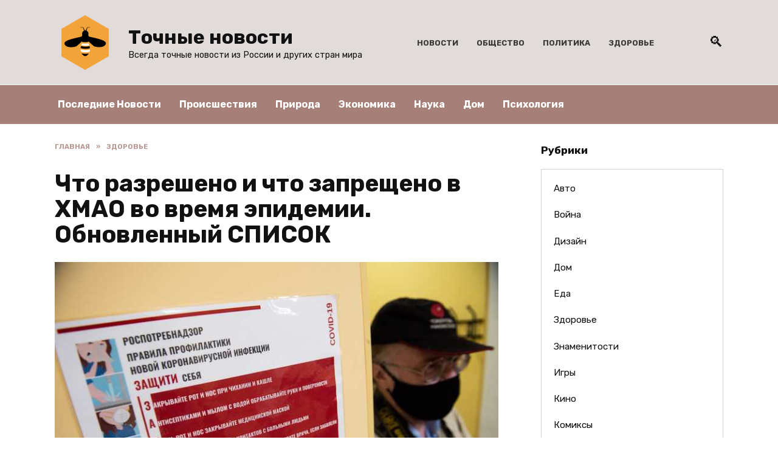

--- FILE ---
content_type: text/html; charset=UTF-8
request_url: https://exactnews.ru/chto-razresheno-i-chto-zapreshheno-v-hmao-vo-vremya-epidemii-obnovlennyj-spisok/
body_size: 12952
content:
<!doctype html>
<html lang="ru-RU">
<head>
	<meta charset="UTF-8">
	<meta name="viewport" content="width=device-width, initial-scale=1">

	<meta name='robots' content='index, follow, max-image-preview:large, max-snippet:-1, max-video-preview:-1' />

	<!-- This site is optimized with the Yoast SEO plugin v19.6.1 - https://yoast.com/wordpress/plugins/seo/ -->
	<title>Что разрешено и что запрещено в ХМАО во время эпидемии. Обновленный СПИСОК</title>
	<meta name="description" content="С сегодняшнего дня, 31 августа, ресторанам и кафе в ХМАО разрешили принимать гостей в залах, а не только на летних верандах. Открыты ЗАГСы, разрешены прогулки в парках и скверах. При этом режим самоизоляции сохранен для людей старше 65 лет, беременных и тех, у кого есть хронические заболевания. URA.RU обновило список запретов и разрешений, действующих сейчас." />
	<link rel="canonical" href="https://exactnews.ru/chto-razresheno-i-chto-zapreshheno-v-hmao-vo-vremya-epidemii-obnovlennyj-spisok/" />
	<meta property="og:locale" content="ru_RU" />
	<meta property="og:type" content="article" />
	<meta property="og:title" content="Что разрешено и что запрещено в ХМАО во время эпидемии. Обновленный СПИСОК" />
	<meta property="og:description" content="С сегодняшнего дня, 31 августа, ресторанам и кафе в ХМАО разрешили принимать гостей в залах, а не только на летних верандах. Открыты ЗАГСы, разрешены прогулки в парках и скверах. При этом режим самоизоляции сохранен для людей старше 65 лет, беременных и тех, у кого есть хронические заболевания. URA.RU обновило список запретов и разрешений, действующих сейчас." />
	<meta property="og:url" content="https://exactnews.ru/chto-razresheno-i-chto-zapreshheno-v-hmao-vo-vremya-epidemii-obnovlennyj-spisok/" />
	<meta property="og:site_name" content="Точные новости" />
	<meta property="article:published_time" content="2020-09-30T12:11:16+00:00" />
	<meta property="article:modified_time" content="2020-09-30T15:11:24+00:00" />
	<meta property="og:image" content="https://exactnews.ru/wp-content/uploads/2020/09/chto-razresheno-i-chto-zapreshheno-v-hmao-vo-vremya-epidemii-obnovlennyj-spisok-1.jpg" />
	<meta property="og:image:width" content="760" />
	<meta property="og:image:height" content="507" />
	<meta property="og:image:type" content="image/jpeg" />
	<meta name="author" content="exactnews" />
	<meta name="twitter:card" content="summary_large_image" />
	<meta name="twitter:label1" content="Написано автором" />
	<meta name="twitter:data1" content="exactnews" />
	<script type="application/ld+json" class="yoast-schema-graph">{"@context":"https://schema.org","@graph":[{"@type":"WebPage","@id":"https://exactnews.ru/chto-razresheno-i-chto-zapreshheno-v-hmao-vo-vremya-epidemii-obnovlennyj-spisok/","url":"https://exactnews.ru/chto-razresheno-i-chto-zapreshheno-v-hmao-vo-vremya-epidemii-obnovlennyj-spisok/","name":"Что разрешено и что запрещено в ХМАО во время эпидемии. Обновленный СПИСОК","isPartOf":{"@id":"https://exactnews.ru/#website"},"primaryImageOfPage":{"@id":"https://exactnews.ru/chto-razresheno-i-chto-zapreshheno-v-hmao-vo-vremya-epidemii-obnovlennyj-spisok/#primaryimage"},"image":{"@id":"https://exactnews.ru/chto-razresheno-i-chto-zapreshheno-v-hmao-vo-vremya-epidemii-obnovlennyj-spisok/#primaryimage"},"thumbnailUrl":"https://exactnews.ru/wp-content/uploads/2020/09/chto-razresheno-i-chto-zapreshheno-v-hmao-vo-vremya-epidemii-obnovlennyj-spisok-1.jpg","datePublished":"2020-09-30T12:11:16+00:00","dateModified":"2020-09-30T15:11:24+00:00","author":{"@id":"https://exactnews.ru/#/schema/person/d38d9d499f8db08af0ace6c1195364d4"},"description":"С сегодняшнего дня, 31 августа, ресторанам и кафе в ХМАО разрешили принимать гостей в залах, а не только на летних верандах. Открыты ЗАГСы, разрешены прогулки в парках и скверах. При этом режим самоизоляции сохранен для людей старше 65 лет, беременных и тех, у кого есть хронические заболевания. URA.RU обновило список запретов и разрешений, действующих сейчас.","breadcrumb":{"@id":"https://exactnews.ru/chto-razresheno-i-chto-zapreshheno-v-hmao-vo-vremya-epidemii-obnovlennyj-spisok/#breadcrumb"},"inLanguage":"ru-RU","potentialAction":[{"@type":"ReadAction","target":["https://exactnews.ru/chto-razresheno-i-chto-zapreshheno-v-hmao-vo-vremya-epidemii-obnovlennyj-spisok/"]}]},{"@type":"ImageObject","inLanguage":"ru-RU","@id":"https://exactnews.ru/chto-razresheno-i-chto-zapreshheno-v-hmao-vo-vremya-epidemii-obnovlennyj-spisok/#primaryimage","url":"https://exactnews.ru/wp-content/uploads/2020/09/chto-razresheno-i-chto-zapreshheno-v-hmao-vo-vremya-epidemii-obnovlennyj-spisok-1.jpg","contentUrl":"https://exactnews.ru/wp-content/uploads/2020/09/chto-razresheno-i-chto-zapreshheno-v-hmao-vo-vremya-epidemii-obnovlennyj-spisok-1.jpg","width":760,"height":507,"caption":"открыли рестораны? летние веранды террасы рестораны"},{"@type":"BreadcrumbList","@id":"https://exactnews.ru/chto-razresheno-i-chto-zapreshheno-v-hmao-vo-vremya-epidemii-obnovlennyj-spisok/#breadcrumb","itemListElement":[{"@type":"ListItem","position":1,"name":"Home","item":"https://exactnews.ru/"},{"@type":"ListItem","position":2,"name":"Что разрешено и что запрещено в ХМАО во время эпидемии. Обновленный СПИСОК"}]},{"@type":"WebSite","@id":"https://exactnews.ru/#website","url":"https://exactnews.ru/","name":"Точные новости","description":"Всегда точные новости из России и других стран мира","potentialAction":[{"@type":"SearchAction","target":{"@type":"EntryPoint","urlTemplate":"https://exactnews.ru/?s={search_term_string}"},"query-input":"required name=search_term_string"}],"inLanguage":"ru-RU"},{"@type":"Person","@id":"https://exactnews.ru/#/schema/person/d38d9d499f8db08af0ace6c1195364d4","name":"exactnews","image":{"@type":"ImageObject","inLanguage":"ru-RU","@id":"https://exactnews.ru/#/schema/person/image/","url":"https://secure.gravatar.com/avatar/8d1e3d55c4279d3b8ff4c3e64f1bd8db?s=96&d=mm&r=g","contentUrl":"https://secure.gravatar.com/avatar/8d1e3d55c4279d3b8ff4c3e64f1bd8db?s=96&d=mm&r=g","caption":"exactnews"},"sameAs":["https://exactnews.ru"],"url":"https://exactnews.ru/author/exactnews/"}]}</script>
	<!-- / Yoast SEO plugin. -->


<link rel='dns-prefetch' href='//fonts.googleapis.com' />
<link rel='dns-prefetch' href='//s.w.org' />
<link rel='stylesheet' id='google-fonts-css'  href='https://fonts.googleapis.com/css?family=Rubik%3A400%2C400i%2C500%2C700&#038;subset=cyrillic&#038;display=swap'  media='all' />
<link rel='stylesheet' id='reboot-style-css'  href='https://exactnews.ru/wp-content/themes/reboot/assets/css/style.min.css'  media='all' />
<link rel='stylesheet' id='arpw-style-css'  href='https://exactnews.ru/wp-content/plugins/advanced-random-posts-widget/assets/css/arpw-frontend.css'  media='all' />
<script  src='https://exactnews.ru/wp-includes/js/jquery/jquery.min.js' id='jquery-core-js'></script>
<script  src='https://exactnews.ru/wp-includes/js/jquery/jquery-migrate.min.js' id='jquery-migrate-js'></script>
<style>.pseudo-clearfy-link { color: #008acf; cursor: pointer;}.pseudo-clearfy-link:hover { text-decoration: none;}</style><meta name="rp281babe5213a4cca8b63506f0c3148a0" content="c24af566a0f1f34c83a41d4fe7ee4b91" />
    <style>.scrolltop:before{color:#a67f78}::selection, .card-slider__category, .card-slider-container .swiper-pagination-bullet-active, .post-card--grid .post-card__thumbnail:before, .post-card:not(.post-card--small) .post-card__thumbnail a:before, .post-card:not(.post-card--small) .post-card__category,  .post-box--high .post-box__category span, .post-box--wide .post-box__category span, .page-separator, .pagination .nav-links .page-numbers:not(.dots):not(.current):before, .btn, .btn-primary:hover, .btn-primary:not(:disabled):not(.disabled).active, .btn-primary:not(:disabled):not(.disabled):active, .show>.btn-primary.dropdown-toggle, .comment-respond .form-submit input, .page-links__item{background-color:#a67f78}.entry-image--big .entry-image__body .post-card__category a, .home-text ul:not([class])>li:before, .page-content ul:not([class])>li:before, .taxonomy-description ul:not([class])>li:before, .widget-area .widget_categories ul.menu li a:before, .widget-area .widget_categories ul.menu li span:before, .widget-area .widget_categories>ul li a:before, .widget-area .widget_categories>ul li span:before, .widget-area .widget_nav_menu ul.menu li a:before, .widget-area .widget_nav_menu ul.menu li span:before, .widget-area .widget_nav_menu>ul li a:before, .widget-area .widget_nav_menu>ul li span:before, .page-links .page-numbers:not(.dots):not(.current):before, .page-links .post-page-numbers:not(.dots):not(.current):before, .pagination .nav-links .page-numbers:not(.dots):not(.current):before, .pagination .nav-links .post-page-numbers:not(.dots):not(.current):before, .entry-image--full .entry-image__body .post-card__category a, .entry-image--fullscreen .entry-image__body .post-card__category a, .entry-image--wide .entry-image__body .post-card__category a{background-color:#a67f78}.comment-respond input:focus, select:focus, textarea:focus, .post-card--grid.post-card--thumbnail-no, .post-card--standard:after, .post-card--related.post-card--thumbnail-no:hover, .spoiler-box, .btn-primary, .btn-primary:hover, .btn-primary:not(:disabled):not(.disabled).active, .btn-primary:not(:disabled):not(.disabled):active, .show>.btn-primary.dropdown-toggle, .inp:focus, .entry-tag:focus, .entry-tag:hover, .search-screen .search-form .search-field:focus, .entry-content ul:not([class])>li:before, .text-content ul:not([class])>li:before, .entry-content blockquote,
        .input:focus, input[type=color]:focus, input[type=date]:focus, input[type=datetime-local]:focus, input[type=datetime]:focus, input[type=email]:focus, input[type=month]:focus, input[type=number]:focus, input[type=password]:focus, input[type=range]:focus, input[type=search]:focus, input[type=tel]:focus, input[type=text]:focus, input[type=time]:focus, input[type=url]:focus, input[type=week]:focus, select:focus, textarea:focus{border-color:#a67f78 !important}.post-card--grid a:hover, .post-card--small .post-card__category, .post-card__author:before, .post-card__comments:before, .post-card__date:before, .post-card__like:before, .post-card__views:before, .entry-author:before, .entry-date:before, .entry-time:before, .entry-views:before, .entry-content ol:not([class])>li:before, .text-content ol:not([class])>li:before, .entry-content blockquote:before, .spoiler-box__title:after, .search-icon:hover:before, .search-form .search-submit:hover:before, .star-rating-item.hover,
        .comment-list .bypostauthor>.comment-body .comment-author:after,
        .breadcrumb a, .breadcrumb span,
        .search-screen .search-form .search-submit:before, 
        .star-rating--score-1:not(.hover) .star-rating-item:nth-child(1),
        .star-rating--score-2:not(.hover) .star-rating-item:nth-child(1), .star-rating--score-2:not(.hover) .star-rating-item:nth-child(2),
        .star-rating--score-3:not(.hover) .star-rating-item:nth-child(1), .star-rating--score-3:not(.hover) .star-rating-item:nth-child(2), .star-rating--score-3:not(.hover) .star-rating-item:nth-child(3),
        .star-rating--score-4:not(.hover) .star-rating-item:nth-child(1), .star-rating--score-4:not(.hover) .star-rating-item:nth-child(2), .star-rating--score-4:not(.hover) .star-rating-item:nth-child(3), .star-rating--score-4:not(.hover) .star-rating-item:nth-child(4),
        .star-rating--score-5:not(.hover) .star-rating-item:nth-child(1), .star-rating--score-5:not(.hover) .star-rating-item:nth-child(2), .star-rating--score-5:not(.hover) .star-rating-item:nth-child(3), .star-rating--score-5:not(.hover) .star-rating-item:nth-child(4), .star-rating--score-5:not(.hover) .star-rating-item:nth-child(5){color:#a67f78}a:hover, a:focus, a:active, .spanlink:hover, .top-menu ul li>span:hover, .main-navigation ul li a:hover, .main-navigation ul li span:hover, .footer-navigation ul li a:hover, .footer-navigation ul li span:hover, .comment-reply-link:hover, .pseudo-link:hover, .child-categories ul li a:hover{color:#e4b660}.top-menu>ul>li>a:before, .top-menu>ul>li>span:before{background:#e4b660}.child-categories ul li a:hover, .post-box--no-thumb a:hover{border-color:#e4b660}.post-box--card:hover{box-shadow: inset 0 0 0 1px #e4b660}.post-box--card:hover{-webkit-box-shadow: inset 0 0 0 1px #e4b660}@media (min-width: 768px){body.custom-background{background-image: url("https://exactnews.ru/wp-content/uploads/2020/06/kupono-kuwamura-lzgk6imoszm-unsplash-2.jpg")}}@media (min-width: 768px){body.custom-background{background-size:contain}}.site-header{background-color:#e1dcd9}@media (min-width: 992px){.top-menu ul li .sub-menu{background-color:#e1dcd9}}.main-navigation, .footer-navigation, .footer-navigation .removed-link, .main-navigation .removed-link, .main-navigation ul li>a, .footer-navigation ul li>a{color:#ffffff}.main-navigation, .main-navigation ul li .sub-menu li, .main-navigation ul li.menu-item-has-children:before, .footer-navigation, .footer-navigation ul li .sub-menu li, .footer-navigation ul li.menu-item-has-children:before{background-color:#a67f78}body{font-family:"Rubik" ,"Helvetica Neue", Helvetica, Arial, sans-serif;}.site-title, .site-title a{font-family:"Rubik" ,"Helvetica Neue", Helvetica, Arial, sans-serif;}.site-description{font-family:"Rubik" ,"Helvetica Neue", Helvetica, Arial, sans-serif;}.main-navigation ul li a, .main-navigation ul li span, .footer-navigation ul li a, .footer-navigation ul li span{font-family:"Rubik" ,"Helvetica Neue", Helvetica, Arial, sans-serif;}</style>
<link rel="icon" href="https://exactnews.ru/wp-content/uploads/2020/06/cropped-iconfinder_mobile-news-app-follow-read_5725018-32x32.png" sizes="32x32" />
<link rel="icon" href="https://exactnews.ru/wp-content/uploads/2020/06/cropped-iconfinder_mobile-news-app-follow-read_5725018-192x192.png" sizes="192x192" />
<link rel="apple-touch-icon" href="https://exactnews.ru/wp-content/uploads/2020/06/cropped-iconfinder_mobile-news-app-follow-read_5725018-180x180.png" />
<meta name="msapplication-TileImage" content="https://exactnews.ru/wp-content/uploads/2020/06/cropped-iconfinder_mobile-news-app-follow-read_5725018-270x270.png" />
    </head>

<body class="post-template-default single single-post postid-1488 single-format-standard wp-embed-responsive custom-background sidebar-right">



<div id="page" class="site">
    <a class="skip-link screen-reader-text" href="#content">Перейти к содержанию</a>

    <div class="search-screen-overlay js-search-screen-overlay"></div>
    <div class="search-screen js-search-screen">
        
<form role="search" method="get" class="search-form" action="https://exactnews.ru/">
    <label>
        <span class="screen-reader-text">Search for:</span>
        <input type="search" class="search-field" placeholder="Поиск..." value="" name="s">
    </label>
    <button type="submit" class="search-submit"></button>
</form>    </div>

    

<header id="masthead" class="site-header full" itemscope itemtype="http://schema.org/WPHeader">
    <div class="site-header-inner fixed">

        <div class="humburger js-humburger"><span></span><span></span><span></span></div>

        
<div class="site-branding">

    <div class="site-logotype"><a href="https://exactnews.ru/"><img src="https://exactnews.ru/wp-content/uploads/2020/06/2fcd5e24-5299-4c20-9491-d0117d1be33a_200x200.png" alt="Точные новости"></a></div><div class="site-branding__body"><div class="site-title"><a href="https://exactnews.ru/">Точные новости</a></div><p class="site-description">Всегда точные новости из России и других стран мира</p></div></div><!-- .site-branding --><div class="top-menu"><ul id="top-menu" class="menu"><li id="menu-item-136" class="menu-item menu-item-type-custom menu-item-object-custom menu-item-136"><a href="/">Новости</a></li>
<li id="menu-item-133" class="menu-item menu-item-type-taxonomy menu-item-object-category current-post-ancestor current-menu-parent current-post-parent menu-item-133"><a href="https://exactnews.ru/category/obshhestvo/">Общество</a></li>
<li id="menu-item-134" class="menu-item menu-item-type-taxonomy menu-item-object-category menu-item-134"><a href="https://exactnews.ru/category/politika/">Политика</a></li>
<li id="menu-item-135" class="menu-item menu-item-type-taxonomy menu-item-object-category current-post-ancestor current-menu-parent current-post-parent menu-item-135"><a href="https://exactnews.ru/category/zdorove/">Здоровье</a></li>
</ul></div>                <div class="header-search">
                    <span class="search-icon js-search-icon"></span>
                </div>
            
    </div>
</header><!-- #masthead -->


    
    
    <nav id="site-navigation" class="main-navigation full">
        <div class="main-navigation-inner fixed">
            <div class="menu-orizontal-container"><ul id="header_menu" class="menu"><li id="menu-item-138" class="menu-item menu-item-type-taxonomy menu-item-object-category menu-item-138"><a href="https://exactnews.ru/category/poslednie-novosti/">Последние Новости</a></li>
<li id="menu-item-137" class="menu-item menu-item-type-taxonomy menu-item-object-category menu-item-137"><a href="https://exactnews.ru/category/proisshestviya/">Происшествия</a></li>
<li id="menu-item-139" class="menu-item menu-item-type-taxonomy menu-item-object-category menu-item-139"><a href="https://exactnews.ru/category/priroda/">Природа</a></li>
<li id="menu-item-140" class="menu-item menu-item-type-taxonomy menu-item-object-category menu-item-140"><a href="https://exactnews.ru/category/ekonomika/">Экономика</a></li>
<li id="menu-item-141" class="menu-item menu-item-type-taxonomy menu-item-object-category current-post-ancestor current-menu-parent current-post-parent menu-item-141"><a href="https://exactnews.ru/category/nauka/">Наука</a></li>
<li id="menu-item-142" class="menu-item menu-item-type-taxonomy menu-item-object-category menu-item-142"><a href="https://exactnews.ru/category/dom/">Дом</a></li>
<li id="menu-item-143" class="menu-item menu-item-type-taxonomy menu-item-object-category menu-item-143"><a href="https://exactnews.ru/category/psihologiya/">Психология</a></li>
</ul></div>        </div>
    </nav><!-- #site-navigation -->

    

    <div class="mobile-menu-placeholder js-mobile-menu-placeholder"></div>
    
	
    <div id="content" class="site-content fixed">

        
        <div class="site-content-inner">
    
        
        <div id="primary" class="content-area" itemscope itemtype="http://schema.org/Article">
            <main id="main" class="site-main article-card">

                
<article id="post-1488" class="article-post post-1488 post type-post status-publish format-standard has-post-thumbnail  category-zdorove category-kultura category-nauka category-obshhestvo category-restorany category-sport category-hobbi">

    
        <div class="breadcrumb" itemscope itemtype="http://schema.org/BreadcrumbList"><span class="breadcrumb-item" itemprop="itemListElement" itemscope itemtype="http://schema.org/ListItem"><a href="https://exactnews.ru/" itemprop="item"><span itemprop="name">Главная</span></a><meta itemprop="position" content="0"></span> <span class="breadcrumb-separator">»</span> <span class="breadcrumb-item" itemprop="itemListElement" itemscope itemtype="http://schema.org/ListItem"><a href="https://exactnews.ru/category/zdorove/" itemprop="item"><span itemprop="name">Здоровье</span></a><meta itemprop="position" content="1"></span></div>
                                <h1 class="entry-title" itemprop="headline">Что разрешено и что запрещено в ХМАО во время эпидемии. Обновленный СПИСОК</h1>
                    
        
                    <div class="entry-image post-card post-card__thumbnail">
                <img width="760" height="507" src="https://exactnews.ru/wp-content/uploads/2020/09/chto-razresheno-i-chto-zapreshheno-v-hmao-vo-vremya-epidemii-obnovlennyj-spisok-1.jpg" class="attachment-rebootstandard size-rebootstandard wp-post-image" alt="открыли рестораны? летние веранды террасы рестораны" itemprop="image" srcset="https://exactnews.ru/wp-content/uploads/2020/09/chto-razresheno-i-chto-zapreshheno-v-hmao-vo-vremya-epidemii-obnovlennyj-spisok-1.jpg 760w, https://exactnews.ru/wp-content/uploads/2020/09/chto-razresheno-i-chto-zapreshheno-v-hmao-vo-vremya-epidemii-obnovlennyj-spisok-1-300x200.jpg 300w, https://exactnews.ru/wp-content/uploads/2020/09/chto-razresheno-i-chto-zapreshheno-v-hmao-vo-vremya-epidemii-obnovlennyj-spisok-1-600x400.jpg 600w" sizes="(max-width: 760px) 100vw, 760px" />                                    <span class="post-card__category"><a href="https://exactnews.ru/category/zdorove/" itemprop="articleSection">Здоровье</a></span>
                            </div>

        
    
            <div class="entry-meta">
                        <span class="entry-time"><span class="entry-label">На чтение</span> 2 мин.</span>            <span class="entry-views"><span class="entry-label">Просмотров</span> <span class="js-views-count" data-post_id="1488">823</span></span>            <span class="entry-date"><span class="entry-label">Опубликовано</span> <time itemprop="datePublished" datetime="2020-09-30">30.09.2020</time></span>
            <span class="entry-date"><span class="entry-label">Обновлено</span> <time itemprop="dateModified" datetime="2020-09-30">30.09.2020</time></span>        </div>
    
    
    <div class="entry-content" itemprop="articleBody">
        <p>С сегодняшнего дня, 31 августа, ресторанам и кафе в ХМАО разрешили принимать гостей в залах, а не только на летних верандах. Открыты ЗАГСы, разрешены прогулки в парках и скверах. При этом режим самоизоляции сохранен для людей старше 65 лет, беременных и тех, у кого есть хронические заболевания. URA.RU обновило список запретов и разрешений, действующих сейчас.</p>
<p><strong>ОТКРЫТЫ</strong></p>
<ul>
<li>кафе и рестораны, при условии, что там заняты не более половины столиков, а расстояние между ними — минимум 1,5 метра и стоят перегородки;</li>
<li>магазины, площадью до 800 кв. м., при условии, что в них есть отдельный вход и продавцы обязаны допускать туда не более 200 человек (4 кв. м. на человека);</li>
<li>ВУЗы;</li>
<li>стоматологии;</li>
<li>бани;</li>
<li>организации дополнительного образования для занятий с детьми, в том числе групповых;</li>
<li>фитнес-центры и бассейны, при соблюдении ограничений на единовременное пребывание в них людей;</li>
<li>спортивные залы для проведения соревнований, но пока без зрителей;</li>
<li>учреждения культуры для индивидуальных занятий, репетиций; проведения экскурсий на открытом воздухе до 5 человек;</li>
<li>учреждения, оказывающих социальные услуги несовершеннолетним;</li>
<li>салоны красоты, парикмахерские;</li>
<li>магазины с садово-огородническими товарами, рыболовные и охотничьи магазины;</li>
<li>ЗАГСы;</li>
<li>религиозные учреждения;</li>
<li>автосалоны, транспортные компании;</li>
<li>мебельные и строительные магазины;</li>
<li>муниципальные учреждения, обеспечивающие функционирование органов местного самоуправления;</li>
<li>мастерские по изготовлению ключей и ремонту обуви;</li>
<li>поликлиники, больницы, салоны оптики;</li>
<li>полиция, скорая помощь, пожарная служба, СМИ;</li>
<li>мастерские по ремонту бытовой техники и средств связи;</li>
<li>аэропорты, железнодорожные вокзалы, транспортные компании;</li>
<li>органы власти;</li>
</ul>
<p><strong>ЗАКРЫТЫ</strong></p>
<ul>
<li>СПА-салоны, массажные салоны, солярии;</li>
<li>гостиницы, хостелы;</li>
<li>кинотеатры;</li>
<li>детские пришкольные лагеря;</li>
</ul>
<p>Жителям ХМАО все также рекомендуется носить маски и перчатки в магазинах, автобусах и везде, где есть риск столкнуться с другими людьми. В Роспотребнадзоре напоминают и о соблюдении социальной дистанции, а также о том, что запрещено покидать жилье, имея предписание об обязательной самоизоляции.</p>
<p>Ранее URA.RU писало, что в ХМАО ввели <strong>самые масштабные послабления за все время карантина</strong>. При этом количество заболевших уже пятые сутки подряд остается стабильным — не больше 65 новых инфицированных по всему региону.</p>
<p>Автор: Джаван Керимов</p>
<!-- toc empty -->    </div><!-- .entry-content -->

</article>






    <div class="rating-box">
        <div class="rating-box__header">Оцените статью</div>
		<div class="wp-star-rating js-star-rating star-rating--score-0" data-post-id="1488" data-rating-count="" data-rating-sum="" data-rating-value=""><span class="star-rating-item js-star-rating-item" data-score="1"><svg aria-hidden="true" role="img" xmlns="http://www.w3.org/2000/svg" viewBox="0 0 576 512" class="i-ico"><path fill="currentColor" d="M259.3 17.8L194 150.2 47.9 171.5c-26.2 3.8-36.7 36.1-17.7 54.6l105.7 103-25 145.5c-4.5 26.3 23.2 46 46.4 33.7L288 439.6l130.7 68.7c23.2 12.2 50.9-7.4 46.4-33.7l-25-145.5 105.7-103c19-18.5 8.5-50.8-17.7-54.6L382 150.2 316.7 17.8c-11.7-23.6-45.6-23.9-57.4 0z" class="ico-star"></path></svg></span><span class="star-rating-item js-star-rating-item" data-score="2"><svg aria-hidden="true" role="img" xmlns="http://www.w3.org/2000/svg" viewBox="0 0 576 512" class="i-ico"><path fill="currentColor" d="M259.3 17.8L194 150.2 47.9 171.5c-26.2 3.8-36.7 36.1-17.7 54.6l105.7 103-25 145.5c-4.5 26.3 23.2 46 46.4 33.7L288 439.6l130.7 68.7c23.2 12.2 50.9-7.4 46.4-33.7l-25-145.5 105.7-103c19-18.5 8.5-50.8-17.7-54.6L382 150.2 316.7 17.8c-11.7-23.6-45.6-23.9-57.4 0z" class="ico-star"></path></svg></span><span class="star-rating-item js-star-rating-item" data-score="3"><svg aria-hidden="true" role="img" xmlns="http://www.w3.org/2000/svg" viewBox="0 0 576 512" class="i-ico"><path fill="currentColor" d="M259.3 17.8L194 150.2 47.9 171.5c-26.2 3.8-36.7 36.1-17.7 54.6l105.7 103-25 145.5c-4.5 26.3 23.2 46 46.4 33.7L288 439.6l130.7 68.7c23.2 12.2 50.9-7.4 46.4-33.7l-25-145.5 105.7-103c19-18.5 8.5-50.8-17.7-54.6L382 150.2 316.7 17.8c-11.7-23.6-45.6-23.9-57.4 0z" class="ico-star"></path></svg></span><span class="star-rating-item js-star-rating-item" data-score="4"><svg aria-hidden="true" role="img" xmlns="http://www.w3.org/2000/svg" viewBox="0 0 576 512" class="i-ico"><path fill="currentColor" d="M259.3 17.8L194 150.2 47.9 171.5c-26.2 3.8-36.7 36.1-17.7 54.6l105.7 103-25 145.5c-4.5 26.3 23.2 46 46.4 33.7L288 439.6l130.7 68.7c23.2 12.2 50.9-7.4 46.4-33.7l-25-145.5 105.7-103c19-18.5 8.5-50.8-17.7-54.6L382 150.2 316.7 17.8c-11.7-23.6-45.6-23.9-57.4 0z" class="ico-star"></path></svg></span><span class="star-rating-item js-star-rating-item" data-score="5"><svg aria-hidden="true" role="img" xmlns="http://www.w3.org/2000/svg" viewBox="0 0 576 512" class="i-ico"><path fill="currentColor" d="M259.3 17.8L194 150.2 47.9 171.5c-26.2 3.8-36.7 36.1-17.7 54.6l105.7 103-25 145.5c-4.5 26.3 23.2 46 46.4 33.7L288 439.6l130.7 68.7c23.2 12.2 50.9-7.4 46.4-33.7l-25-145.5 105.7-103c19-18.5 8.5-50.8-17.7-54.6L382 150.2 316.7 17.8c-11.7-23.6-45.6-23.9-57.4 0z" class="ico-star"></path></svg></span></div>    </div>


    <div class="entry-social">
		
        		<div class="social-buttons"><span class="social-button social-button--vkontakte" data-social="vkontakte"></span><span class="social-button social-button--facebook" data-social="facebook"></span><span class="social-button social-button--telegram" data-social="telegram"></span><span class="social-button social-button--odnoklassniki" data-social="odnoklassniki"></span><span class="social-button social-button--twitter" data-social="twitter"></span><span class="social-button social-button--sms" data-social="sms"></span><span class="social-button social-button--whatsapp" data-social="whatsapp"></span></div>            </div>





    <meta itemprop="author" content="exactnews">
<meta itemscope itemprop="mainEntityOfPage" itemType="https://schema.org/WebPage" itemid="https://exactnews.ru/chto-razresheno-i-chto-zapreshheno-v-hmao-vo-vremya-epidemii-obnovlennyj-spisok/" content="Что разрешено и что запрещено в ХМАО во время эпидемии. Обновленный СПИСОК">
<div itemprop="publisher" itemscope itemtype="https://schema.org/Organization" style="display: none;"><div itemprop="logo" itemscope itemtype="https://schema.org/ImageObject"><img itemprop="url image" src="https://exactnews.ru/wp-content/uploads/2020/06/2fcd5e24-5299-4c20-9491-d0117d1be33a_200x200.png" alt="Точные новости"></div><meta itemprop="name" content="Точные новости"><meta itemprop="telephone" content="Точные новости"><meta itemprop="address" content="https://exactnews.ru"></div>
            </main><!-- #main -->
        </div><!-- #primary -->

        
<aside id="secondary" class="widget-area" itemscope itemtype="http://schema.org/WPSideBar">
    <div class="sticky-sidebar js-sticky-sidebar">

        
        <div id="categories-2" class="widget widget_categories"><div class="widget-header">Рубрики</div>
			<ul>
					<li class="cat-item cat-item-20"><a href="https://exactnews.ru/category/avto/">Авто</a>
</li>
	<li class="cat-item cat-item-12"><a href="https://exactnews.ru/category/vojna/">Война</a>
</li>
	<li class="cat-item cat-item-25"><a href="https://exactnews.ru/category/dizajn/">Дизайн</a>
</li>
	<li class="cat-item cat-item-8"><a href="https://exactnews.ru/category/dom/">Дом</a>
</li>
	<li class="cat-item cat-item-22"><a href="https://exactnews.ru/category/eda/">Еда</a>
</li>
	<li class="cat-item cat-item-5"><a href="https://exactnews.ru/category/zdorove/">Здоровье</a>
</li>
	<li class="cat-item cat-item-16"><a href="https://exactnews.ru/category/znamenitosti/">Знаменитости</a>
</li>
	<li class="cat-item cat-item-31"><a href="https://exactnews.ru/category/igry/">Игры</a>
</li>
	<li class="cat-item cat-item-18"><a href="https://exactnews.ru/category/kino/">Кино</a>
</li>
	<li class="cat-item cat-item-28"><a href="https://exactnews.ru/category/komiksy/">Комиксы</a>
</li>
	<li class="cat-item cat-item-17"><a href="https://exactnews.ru/category/kultura/">Культура</a>
</li>
	<li class="cat-item cat-item-29"><a href="https://exactnews.ru/category/literatura/">Литература</a>
</li>
	<li class="cat-item cat-item-30"><a href="https://exactnews.ru/category/moda/">Мода</a>
</li>
	<li class="cat-item cat-item-19"><a href="https://exactnews.ru/category/muzyka/">Музыка</a>
</li>
	<li class="cat-item cat-item-10"><a href="https://exactnews.ru/category/nauka/">Наука</a>
</li>
	<li class="cat-item cat-item-3"><a href="https://exactnews.ru/category/obshhestvo/">Общество</a>
</li>
	<li class="cat-item cat-item-2"><a href="https://exactnews.ru/category/politika/">Политика</a>
</li>
	<li class="cat-item cat-item-1"><a href="https://exactnews.ru/category/poslednie-novosti/">Последние Новости</a>
</li>
	<li class="cat-item cat-item-6"><a href="https://exactnews.ru/category/priroda/">Природа</a>
</li>
	<li class="cat-item cat-item-4"><a href="https://exactnews.ru/category/proisshestviya/">Происшествия</a>
</li>
	<li class="cat-item cat-item-9"><a href="https://exactnews.ru/category/psihologiya/">Психология</a>
</li>
	<li class="cat-item cat-item-13"><a href="https://exactnews.ru/category/puteshestviya/">Путешествия</a>
</li>
	<li class="cat-item cat-item-23"><a href="https://exactnews.ru/category/rejtingi/">Рейтинги</a>
</li>
	<li class="cat-item cat-item-27"><a href="https://exactnews.ru/category/restorany/">Рестораны</a>
</li>
	<li class="cat-item cat-item-21"><a href="https://exactnews.ru/category/sport/">Спорт</a>
</li>
	<li class="cat-item cat-item-11"><a href="https://exactnews.ru/category/tehnologii/">Технологии</a>
</li>
	<li class="cat-item cat-item-32"><a href="https://exactnews.ru/category/fotografii/">Фотографии</a>
</li>
	<li class="cat-item cat-item-26"><a href="https://exactnews.ru/category/hobbi/">Хобби</a>
</li>
	<li class="cat-item cat-item-7"><a href="https://exactnews.ru/category/ekonomika/">Экономика</a>
</li>
	<li class="cat-item cat-item-24"><a href="https://exactnews.ru/category/yumor/">Юмор</a>
</li>
			</ul>

			</div><div id="arpw-widget-3" class="widget arpw-widget-random"><div class="widget-header">Случайные записи</div><div class="arpw-random-post "><ul class="arpw-ul"><li class="arpw-li arpw-clearfix"><a class="arpw-title" href="https://exactnews.ru/vlasti-rf-namereny-uvelichit-prodolzhitelnost-zhizni-rossiyan/" rel="bookmark">Власти РФ намерены увеличить продолжительность жизни россиян</a></li><li class="arpw-li arpw-clearfix"><a class="arpw-title" href="https://exactnews.ru/v-chelyabinske-zakryvayut-kovidnye-bazy/" rel="bookmark">В Челябинске закрывают ковидные базы</a></li><li class="arpw-li arpw-clearfix"><a class="arpw-title" href="https://exactnews.ru/gubernator-yanao-izmenit-format-ezhegodnogo-doklada-ura-ru-znaet-datu/" rel="bookmark">Губернатор ЯНАО изменит формат ежегодного доклада. URA.RU знает дату</a></li><li class="arpw-li arpw-clearfix"><a class="arpw-title" href="https://exactnews.ru/v-krupnejshem-kurganskom-vuze-prodlili-distanczionnoe-obuchenie/" rel="bookmark">В крупнейшем курганском вузе продлили дистанционное обучение</a></li><li class="arpw-li arpw-clearfix"><a class="arpw-title" href="https://exactnews.ru/kurganecz-prosit-gubernatora-shumkova-razobratsya-so-svalkoj-video/" rel="bookmark">Курганец просит губернатора Шумкова разобраться со свалкой. Видео</a></li></ul></div><!-- Generated by https://wordpress.org/plugins/advanced-random-posts-widget/ --></div><div id="custom_html-2" class="widget_text widget widget_custom_html"><div class="textwidget custom-html-widget"><!-- Yandex.Metrika counter -->
<script type="text/javascript" >
   (function(m,e,t,r,i,k,a){m[i]=m[i]||function(){(m[i].a=m[i].a||[]).push(arguments)};
   m[i].l=1*new Date();k=e.createElement(t),a=e.getElementsByTagName(t)[0],k.async=1,k.src=r,a.parentNode.insertBefore(k,a)})
   (window, document, "script", "https://mc.yandex.ru/metrika/tag.js", "ym");

   ym(68070328, "init", {
        clickmap:true,
        trackLinks:true,
        accurateTrackBounce:true
   });
</script>
<noscript><div><img src="https://mc.yandex.ru/watch/68070328" style="position:absolute; left:-9999px;" alt="" /></div></noscript>
<!-- /Yandex.Metrika counter --></div></div>
        
    </div>
</aside><!-- #secondary -->

    
                    
        <div id="related-posts" class="related-posts fixed">

            
            <div class="related-posts__header">Вам также может понравиться</div>

            <div class="post-cards post-cards--vertical">

	            
<div class="post-card post-card--related">
    <div class="post-card__thumbnail"><a href="https://exactnews.ru/v-shkolah-ekaterinburga-ostraya-nehvatka-uchitelej/"><img width="335" height="220" src="https://exactnews.ru/wp-content/uploads/2022/02/v-shkolah-ekaterinburga-ostraya-nehvatka-uchitelej-1-335x220.jpg" class="attachment-reboot_small size-reboot_small wp-post-image" alt="физика" loading="lazy" /></a></div><div class="post-card__title"><a href="https://exactnews.ru/v-shkolah-ekaterinburga-ostraya-nehvatka-uchitelej/">В школах Екатеринбурга острая нехватка учителей</a></div><div class="post-card__description">В школах Екатеринбурга не хватает учителей профильных</div><div class="post-card__meta"><span class="post-card__comments">0</span><span class="post-card__views">3k.</span></div>
</div>

<div class="post-card post-card--related">
    <div class="post-card__thumbnail"><a href="https://exactnews.ru/v-ekaterinburge-zakryvaetsya-zoopark-gde-zmeya-ukusila-rebenka/"><img width="335" height="220" src="https://exactnews.ru/wp-content/uploads/2022/02/v-ekaterinburge-zakryvaetsya-zoopark-gde-zmeya-ukusila-rebenka-1-335x220.jpg" class="attachment-reboot_small size-reboot_small wp-post-image" alt="Свердловская область" loading="lazy" /></a></div><div class="post-card__title"><a href="https://exactnews.ru/v-ekaterinburge-zakryvaetsya-zoopark-gde-zmeya-ukusila-rebenka/">В Екатеринбурге закрывается зоопарк, где змея укусила ребенка</a></div><div class="post-card__description">Контактный зоопарк «Парк бабочек» в Екатеринбурге объявил</div><div class="post-card__meta"><span class="post-card__comments">0</span><span class="post-card__views">3k.</span></div>
</div>

<div class="post-card post-card--related">
    <div class="post-card__thumbnail"><a href="https://exactnews.ru/zamnachalnika-chelyabinskogo-letnogo-uchilishha-lishili-prav/"><img width="335" height="220" src="https://exactnews.ru/wp-content/uploads/2022/02/zamnachalnika-chelyabinskogo-letnogo-uchilishha-lishili-prav-1-335x220.jpg" class="attachment-reboot_small size-reboot_small wp-post-image" alt="суд" loading="lazy" /></a></div><div class="post-card__title"><a href="https://exactnews.ru/zamnachalnika-chelyabinskogo-letnogo-uchilishha-lishili-prav/">Замначальника челябинского летного училища лишили прав</a></div><div class="post-card__description">За отказ проходить освидетельствование на алкоголь</div><div class="post-card__meta"><span class="post-card__comments">0</span><span class="post-card__views">2.6k.</span></div>
</div>

<div class="post-card post-card--related">
    <div class="post-card__thumbnail"><a href="https://exactnews.ru/v-soyuze-turindustrii-rasskazali-gde-otdohnut-v-rossii-osenyu/"><img width="335" height="220" src="https://exactnews.ru/wp-content/uploads/2022/02/v-soyuze-turindustrii-rasskazali-gde-otdohnut-v-rossii-osenyu-1-335x220.jpg" class="attachment-reboot_small size-reboot_small wp-post-image" alt="Краснодарский край" loading="lazy" /></a></div><div class="post-card__title"><a href="https://exactnews.ru/v-soyuze-turindustrii-rasskazali-gde-otdohnut-v-rossii-osenyu/">В Союзе туриндустрии рассказали, где отдохнуть в России осенью</a></div><div class="post-card__description">В бархатный сезон в 2021 году будут востребованы такие</div><div class="post-card__meta"><span class="post-card__comments">0</span><span class="post-card__views">2.6k.</span></div>
</div>

<div class="post-card post-card--related">
    <div class="post-card__thumbnail"><a href="https://exactnews.ru/yuristy-predupredili-o-nalogah-i-shtrafah-posle-garazhnoj-amnistii/"><img width="335" height="220" src="https://exactnews.ru/wp-content/uploads/2022/02/yuristy-predupredili-o-nalogah-i-shtrafah-posle-garazhnoj-amnistii-1-335x220.jpg" class="attachment-reboot_small size-reboot_small wp-post-image" alt="Яна Зайкова" loading="lazy" /></a></div><div class="post-card__title"><a href="https://exactnews.ru/yuristy-predupredili-o-nalogah-i-shtrafah-posle-garazhnoj-amnistii/">Юристы предупредили о налогах и штрафах после гаражной амнистии</a></div><div class="post-card__description">После оформления земельных участков по гаражной амнистии</div><div class="post-card__meta"><span class="post-card__comments">0</span><span class="post-card__views">2.8k.</span></div>
</div>

<div class="post-card post-card--related">
    <div class="post-card__thumbnail"><a href="https://exactnews.ru/gubernator-yanao-vysadit-derevya-i-poobshhaetsya-s-vunderkindami-plany-artyuhova-na-etu-nedelyu/"><img width="335" height="220" src="https://exactnews.ru/wp-content/uploads/2022/02/gubernator-yanao-vysadit-derevya-i-poobshhaetsya-s-vunderkindami-plany-artyuhova-na-etu-nedelyu-1-335x220.jpg" class="attachment-reboot_small size-reboot_small wp-post-image" alt="планы" loading="lazy" /></a></div><div class="post-card__title"><a href="https://exactnews.ru/gubernator-yanao-vysadit-derevya-i-poobshhaetsya-s-vunderkindami-plany-artyuhova-na-etu-nedelyu/">Губернатор ЯНАО высадит деревья и пообщается с вундеркиндами. Планы Артюхова на эту неделю</a></div><div class="post-card__description">В ходе предстоящей рабочей недели губернатор ЯНАО Дмитрий</div><div class="post-card__meta"><span class="post-card__comments">0</span><span class="post-card__views">3.2k.</span></div>
</div>

<div class="post-card post-card--related">
    <div class="post-card__thumbnail"><a href="https://exactnews.ru/massovo-provalivshie-ekzamen-pdd-kurganczy-brosilis-pokupat-prava/"><img width="335" height="220" src="https://exactnews.ru/wp-content/uploads/2022/02/massovo-provalivshie-ekzamen-pdd-kurganczy-brosilis-pokupat-prava-1-335x220.jpg" class="attachment-reboot_small size-reboot_small wp-post-image" alt="купить водительские права" loading="lazy" /></a></div><div class="post-card__title"><a href="https://exactnews.ru/massovo-provalivshie-ekzamen-pdd-kurganczy-brosilis-pokupat-prava/">Массово провалившие экзамен ПДД курганцы бросились покупать права</a></div><div class="post-card__description">Жители Курганской области из-за проблем со сдачей экзаменов</div><div class="post-card__meta"><span class="post-card__comments">0</span><span class="post-card__views">2.7k.</span></div>
</div>

<div class="post-card post-card--related">
    <div class="post-card__thumbnail"><a href="https://exactnews.ru/posle-vvedeniya-5g-rossiyane-peresyadut-v-bespilotnye-avtomobili/"><img width="335" height="220" src="https://exactnews.ru/wp-content/uploads/2022/02/posle-vvedeniya-5g-rossiyane-peresyadut-v-bespilotnye-avtomobili-1-335x220.jpg" class="attachment-reboot_small size-reboot_small wp-post-image" alt="Алеся Мамчур" loading="lazy" /></a></div><div class="post-card__title"><a href="https://exactnews.ru/posle-vvedeniya-5g-rossiyane-peresyadut-v-bespilotnye-avtomobili/">После введения 5G россияне пересядут в беспилотные автомобили</a></div><div class="post-card__description">Внедрение сотовой связи пятого поколения (5G) в России</div><div class="post-card__meta"><span class="post-card__comments">0</span><span class="post-card__views">1.5k.</span></div>
</div>

            </div>

            
        </div>

                    

    </div><!--.site-content-inner-->

    
</div><!--.site-content-->

    
    

<div class="site-footer-container">

    

    <footer id="colophon" class="site-footer site-footer--style-gray full">
        <div class="site-footer-inner fixed">

            
            
<div class="footer-bottom">
    <div class="footer-info">
        © 2025 Точные новости
	        </div>

    </div>
        </div>
    </footer><!--.site-footer-->
</div>


            <button type="button" class="scrolltop js-scrolltop"></button>
    
</div><!-- #page -->

<script type="text/javascript">
<!--
var _acic={dataProvider:10};(function(){var e=document.createElement("script");e.type="text/javascript";e.async=true;e.src="https://www.acint.net/aci.js";var t=document.getElementsByTagName("script")[0];t.parentNode.insertBefore(e,t)})()
//-->
</script><script type="text/javascript">var pseudo_links = document.querySelectorAll(".pseudo-clearfy-link");for (var i=0;i<pseudo_links.length;i++ ) { pseudo_links[i].addEventListener("click", function(e){   window.open( e.target.getAttribute("data-uri") ); }); }</script><script type='text/javascript' id='reboot-scripts-js-extra'>
/* <![CDATA[ */
var settings_array = {"rating_text_average":"\u0441\u0440\u0435\u0434\u043d\u0435\u0435","rating_text_from":"\u0438\u0437","lightbox_display":"1","sidebar_fixed":"1"};
var wps_ajax = {"url":"https:\/\/exactnews.ru\/wp-admin\/admin-ajax.php","nonce":"21aa0d8099"};
/* ]]> */
</script>
<script  src='https://exactnews.ru/wp-content/themes/reboot/assets/js/all.min.js' id='reboot-scripts-js'></script>



</body>
</html>
